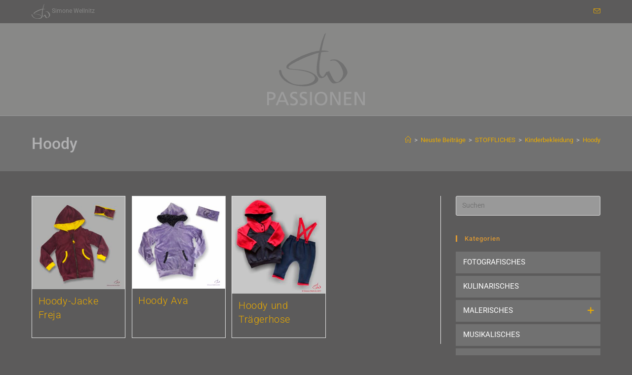

--- FILE ---
content_type: image/svg+xml
request_url: http://sw-sim.one/wp-content/uploads/2021/05/sw_klein.svg
body_size: 4495
content:
<?xml version="1.0" encoding="UTF-8"?>
<!DOCTYPE svg PUBLIC "-//W3C//DTD SVG 1.1//EN" "http://www.w3.org/Graphics/SVG/1.1/DTD/svg11.dtd">
<!-- Creator: CorelDRAW X6 -->
<svg xmlns="http://www.w3.org/2000/svg" xml:space="preserve" width="10.1501mm" height="7.8795mm" version="1.1" style="shape-rendering:geometricPrecision; text-rendering:geometricPrecision; image-rendering:optimizeQuality; fill-rule:evenodd; clip-rule:evenodd"
viewBox="0 0 1586 1231"
 xmlns:xlink="http://www.w3.org/1999/xlink">
 <defs>
  <style type="text/css">
   <![CDATA[
    .fil0 {fill:#888887}
   ]]>
  </style>
 </defs>
 <g id="Ebene_x0020_1">
  <metadata id="CorelCorpID_0Corel-Layer"/>
  <path class="fil0" d="M994 1042c36,-5 45,-16 72,-34 8,-4 36,-33 39,-42 7,-19 57,149 137,194 2,1 7,-2 10,0 4,1 7,7 10,7 35,2 118,-17 163,-42 14,-8 25,-17 30,-23 51,-44 145,-137 129,-210 -6,-23 -16,-54 -28,-73 -10,-19 -20,-34 -29,-48 -2,-4 -8,-6 -10,-10 -3,-4 -3,-10 -6,-14 -18,-26 -36,-44 -60,-63 -6,-4 -12,-7 -19,-13 -16,-14 -36,-26 -59,-39 -18,-11 -53,-20 -89,-22 -19,-1 -38,1 -55,4 -3,1 -7,0 -10,0 -2,1 -4,3 -6,4 -15,4 -26,10 -32,19 2,2 2,5 4,5 2,1 6,1 9,1 5,0 9,1 16,-1 5,-2 11,-4 17,-5 3,-1 6,-4 9,-4 6,-1 12,2 17,2 4,0 9,-2 13,-2 8,0 16,2 23,3 21,4 41,14 58,28 9,7 17,15 25,24 0,0 2,-1 3,0 0,1 1,3 2,3 1,1 0,2 1,3 48,54 84,128 102,194 3,12 4,25 4,38 1,7 5,14 4,21 0,4 -5,8 -6,12 -4,32 -16,64 -32,85 -10,13 -43,67 -77,84 -14,8 -35,6 -47,4 -22,-3 -45,-26 -66,-58 -5,-9 -11,-17 -16,-27 -8,-19 -17,-38 -27,-56 -3,-5 -9,-7 -11,-12 -2,-2 0,-8 -1,-11 -9,-16 -15,-32 -22,-47 -1,-3 -9,0 -10,-4 -2,-3 3,-12 2,-14 -2,-5 -4,-9 -6,-13 1,-5 -6,-9 -10,-6 -8,4 -21,5 -29,9 -26,13 -35,2 -39,15 0,4 -5,14 -12,27 -2,2 -5,2 -6,4 -2,3 -2,8 -4,11 -4,6 -9,9 -12,14 -2,3 -2,8 -4,11 -4,7 -9,12 -10,14 -17,18 -10,25 -38,21 -32,-9 -66,-56 -69,-109 -1,-12 -2,-25 -2,-38 0,-5 0,-11 -1,-16 0,-6 4,-12 4,-17 0,-6 -4,-11 -4,-16 0,-56 4,-115 11,-169 0,-2 -6,-3 -5,-5 0,-2 9,-4 10,-6 11,-95 23,-175 30,-188 19,-7 99,-14 109,-14 9,1 64,1 68,-1 -8,-9 -7,-8 -17,-11 -5,-1 -2,-2 -8,-4 -30,-9 -90,-12 -122,-12 -7,0 -18,2 -21,0 -6,-4 36,-179 41,-207 3,-13 10,-39 19,-66 2,-7 5,-13 7,-21 4,-13 6,-26 10,-38 2,-7 7,-14 8,-21 1,-2 2,-3 3,-4 0,-3 -1,-6 0,-8 1,-5 3,-8 4,-12 1,-3 -2,-6 -1,-9 1,-3 1,-6 2,-8 1,-3 1,-6 2,-9 -7,-4 -11,4 -16,10 -4,6 -11,13 -14,20 -5,13 -11,27 -17,42 -3,8 -7,17 -10,25 -2,5 2,6 0,10 -6,2 -9,16 -11,21 -10,23 -31,79 -40,119 -5,24 -12,50 -18,73 -7,25 -18,63 -22,89 -31,2 -71,9 -115,20 -3,1 -10,5 -14,6 -3,1 -1,-2 -4,-2 -25,7 -53,12 -79,23 -2,1 -4,-1 -5,0 -3,1 -5,3 -8,4 -14,2 -27,9 -41,14 -3,1 -7,5 -10,6 -3,1 -4,-1 -7,0 -56,20 -113,41 -168,68 -3,2 -6,8 -9,10 -3,1 -7,-2 -10,0 -14,7 -27,14 -41,22 -8,4 -16,9 -23,13 -27,14 -54,28 -78,41 -4,2 -8,7 -11,9 -5,2 -9,2 -13,5 -7,4 -13,9 -20,13 -5,3 -9,8 -13,11 -3,2 -7,5 -10,8 -54,37 -89,72 -84,111 2,19 29,44 82,49 129,11 289,22 413,66 9,3 20,4 29,7 7,3 11,8 18,11 6,3 12,3 17,5 6,3 11,6 16,9 21,12 41,28 58,43 15,18 23,36 26,52 0,5 3,12 3,16 0,2 -2,1 -2,3 0,2 0,4 -1,6 -2,16 -10,32 -22,46 -2,3 -5,8 -8,11 -2,2 -5,2 -8,5 -21,18 -49,33 -80,45 -3,1 -8,1 -12,2 -3,1 -3,3 -6,4 -7,3 -15,5 -23,7 -16,4 -33,7 -48,10 -40,4 -71,7 -104,8 -2,0 -6,2 -8,2 -2,0 -4,-1 -6,-1 -8,-1 -16,-1 -25,-1 -5,0 -11,1 -16,1 -4,0 -7,-2 -12,-2 -8,-1 -17,-1 -27,-2 -3,0 -6,0 -9,0 -2,0 -4,-1 -6,-1 -50,-5 -97,-21 -141,-46 -23,-14 -50,-27 -69,-47 -20,-23 -21,-16 -25,-18 -1,0 1,-4 0,-5 -5,-4 -10,-8 -16,-12 -10,-6 -18,-16 -26,-25 -9,-9 -18,-19 -26,-30 -4,-5 -8,-11 -11,-16 -1,-1 -2,-2 -2,-3 -2,-4 -5,-14 -7,-18 -4,-7 -11,-4 -15,-12 -1,-1 2,-6 2,-7 -6,-12 -10,-24 -14,-36 -1,-6 0,-15 -2,-21 -3,-12 -9,-17 -8,-23 1,-13 -17,-28 -28,-18 -1,1 -6,4 -8,4 -3,0 -6,0 -8,0 -7,8 -9,20 -4,41 1,7 4,18 5,25 2,14 9,30 15,43 65,138 214,216 379,247 114,21 234,22 333,-5 6,-2 9,-6 15,-8 6,-2 15,-1 21,-3 20,-8 39,-16 57,-26 3,-2 7,-8 9,-6 2,2 5,-2 7,-4 13,-8 25,-17 37,-28 25,-30 40,-57 21,-97 -29,-52 -76,-87 -128,-115 -8,-4 -16,-8 -24,-12 -12,-5 -26,-13 -39,-18 -75,-27 -154,-40 -234,-49 -4,0 -4,-4 -8,-4 -4,-1 -12,2 -16,2 -64,-5 -118,-7 -161,-16 -16,-4 -37,3 -48,-8 -3,-3 -8,-3 -11,-5 -4,-3 -8,-7 -10,-10 -8,-12 0,-28 13,-41 22,-20 58,-43 88,-61 7,-4 16,-6 22,-9 15,-9 25,-18 30,-20 16,-8 33,-17 49,-24 10,-5 19,-6 28,-10 6,-3 12,-10 18,-12 42,-20 76,-36 93,-44 33,-15 103,-43 171,-68 4,-1 8,-6 11,-7 4,-2 8,1 11,-1 39,-14 76,-26 103,-34 3,-1 4,-4 7,-5 5,-1 13,0 17,-1 11,-2 23,-6 40,-9 -2,12 -10,32 -15,58 -2,8 2,16 0,25 -16,85 -39,213 -36,317 0,6 6,14 6,20 0,6 -4,9 -4,15 3,27 8,52 16,73 21,46 43,83 103,76z"/>
 </g>
</svg>


--- FILE ---
content_type: image/svg+xml
request_url: http://sw-sim.one/wp-content/uploads/2021/10/Logo-SW.svg
body_size: 6610
content:
<?xml version="1.0" encoding="UTF-8"?>
<!DOCTYPE svg PUBLIC "-//W3C//DTD SVG 1.1//EN" "http://www.w3.org/Graphics/SVG/1.1/DTD/svg11.dtd">
<!-- Creator: CorelDRAW X6 -->
<svg xmlns="http://www.w3.org/2000/svg" xml:space="preserve" width="52.6274mm" height="38.9461mm" version="1.1" style="shape-rendering:geometricPrecision; text-rendering:geometricPrecision; image-rendering:optimizeQuality; fill-rule:evenodd; clip-rule:evenodd"
viewBox="0 0 4166 3083"
 xmlns:xlink="http://www.w3.org/1999/xlink">
 <defs>
  <style type="text/css">
   <![CDATA[
    .fil0 {fill:#717171}
    .fil1 {fill:#9C9C9C;fill-rule:nonzero}
   ]]>
  </style>
 </defs>
 <g id="Ebene_x0020_1">
  <metadata id="CorelCorpID_0Corel-Layer"/>
  <path class="fil0" d="M2333 1915c67,-9 82,-28 133,-61 14,-9 66,-62 72,-77 12,-37 104,273 252,355 2,2 11,-3 18,0 7,3 12,13 17,13 65,4 217,-32 301,-77 26,-14 46,-32 55,-42 93,-81 267,-252 237,-385 -12,-43 -30,-101 -51,-136 -20,-34 -37,-63 -53,-88 -5,-8 -15,-10 -20,-17 -5,-8 -5,-20 -10,-27 -34,-47 -66,-81 -111,-115 -11,-8 -21,-14 -34,-25 -29,-24 -67,-47 -110,-71 -32,-20 -97,-37 -163,-41 -35,-2 -70,3 -101,8 -6,1 -12,-1 -17,0 -5,1 -9,5 -13,6 -27,8 -47,20 -57,36 2,4 2,8 7,10 3,1 11,1 15,1 9,1 18,2 31,-2 9,-4 20,-7 30,-9 6,-2 11,-7 17,-8 11,-1 22,3 32,5 7,0 15,-4 23,-4 15,-1 29,3 43,6 38,7 75,25 106,51 16,13 31,28 46,44 1,0 4,-1 5,-1 1,2 3,6 4,7 2,2 0,3 2,5 88,99 155,235 187,357 6,21 8,45 9,69 0,12 8,26 7,39 -1,8 -10,14 -11,22 -9,59 -29,117 -59,155 -20,26 -80,124 -141,156 -27,14 -65,11 -88,8 -40,-6 -83,-48 -120,-108 -10,-16 -21,-32 -30,-49 -16,-34 -31,-71 -51,-104 -5,-8 -15,-12 -20,-21 -3,-4 1,-15 -2,-20 -15,-30 -27,-60 -39,-86 -3,-7 -17,-2 -20,-7 -2,-6 7,-22 5,-27 -4,-9 -8,-17 -11,-24 2,-10 -11,-16 -19,-12 -15,8 -37,11 -52,18 -48,23 -64,4 -72,28 0,6 -10,25 -23,48 -3,4 -8,5 -11,9 -3,6 -3,15 -7,20 -7,10 -16,16 -22,25 -4,6 -4,15 -7,20 -8,13 -16,23 -19,25 -31,33 -18,47 -70,39 -59,-16 -120,-101 -127,-200 -2,-22 -2,-46 -3,-70 -1,-10 -1,-20 -1,-30 -1,-10 7,-20 7,-31 0,-9 -8,-19 -8,-29 0,-102 8,-211 19,-310 1,-5 -9,-5 -8,-9 0,-4 17,-8 18,-11 20,-175 43,-323 55,-346 36,-13 182,-25 202,-25 16,0 117,0 124,-3 -15,-16 -12,-14 -31,-19 -9,-3 -5,-5 -15,-8 -56,-16 -166,-22 -224,-22 -13,1 -34,3 -39,-1 -11,-7 66,-328 75,-379 7,-25 19,-72 35,-123 4,-13 10,-24 14,-38 7,-23 10,-47 17,-70 4,-13 13,-26 16,-38 1,-3 4,-5 4,-8 1,-5 0,-11 1,-15 2,-8 5,-14 7,-22 1,-5 -3,-11 -2,-16 2,-5 3,-10 4,-15 1,-6 2,-11 3,-15 -12,-9 -19,7 -28,18 -8,10 -21,24 -26,36 -9,23 -20,50 -31,77 -6,15 -14,31 -19,46 -3,9 4,11 1,19 -12,2 -18,28 -21,38 -19,42 -58,146 -74,219 -10,43 -22,92 -33,135 -12,46 -32,116 -40,162 -57,5 -130,17 -212,37 -6,1 -19,10 -25,12 -5,1 -3,-5 -8,-4 -46,12 -97,21 -145,42 -3,1 -7,-1 -10,0 -5,2 -9,6 -13,7 -26,5 -51,17 -77,26 -5,2 -13,9 -18,11 -5,2 -7,-2 -12,0 -103,37 -208,75 -309,125 -6,3 -11,15 -17,18 -6,3 -12,-3 -19,1 -25,13 -50,26 -74,40 -15,8 -29,16 -44,24 -49,26 -97,51 -142,76 -7,4 -14,12 -21,16 -8,4 -16,4 -23,9 -13,8 -25,16 -37,24 -8,5 -17,15 -24,20 -6,4 -12,10 -18,14 -99,69 -164,133 -155,205 4,36 53,81 152,89 237,20 530,41 759,122 16,5 37,7 52,13 13,6 21,15 34,21 10,5 21,4 31,9 10,5 19,11 29,16 40,22 76,51 107,79 27,34 42,66 47,96 1,9 7,21 7,29 0,3 -5,2 -5,6 0,3 0,7 -1,10 -4,31 -19,60 -41,85 -4,6 -9,15 -14,20 -5,4 -9,5 -14,9 -40,34 -92,62 -148,83 -6,3 -16,2 -22,4 -5,1 -7,6 -11,8 -14,5 -28,9 -42,12 -30,8 -61,14 -90,18 -72,8 -129,14 -191,15 -3,0 -10,4 -13,5 -4,0 -8,-3 -12,-4 -15,0 -29,-1 -46,-1 -9,0 -20,3 -30,3 -7,-1 -13,-5 -21,-5 -16,-1 -32,-2 -49,-3 -6,-1 -11,0 -17,0 -4,0 -8,-2 -12,-3 -92,-7 -178,-37 -259,-84 -43,-25 -91,-49 -126,-87 -37,-40 -39,-27 -47,-31 -2,-1 2,-9 0,-11 -9,-7 -18,-14 -29,-21 -18,-12 -32,-30 -48,-46 -16,-18 -32,-36 -47,-56 -8,-9 -15,-19 -21,-29 -2,-2 -3,-4 -4,-5 -4,-7 -8,-27 -12,-33 -8,-14 -21,-8 -28,-22 -1,-3 4,-11 3,-13 -10,-22 -18,-45 -24,-67 -3,-11 -1,-27 -4,-38 -7,-22 -17,-32 -16,-42 2,-24 -31,-51 -51,-34 -2,2 -10,9 -14,9 -5,0 -11,0 -16,-1 -12,15 -16,37 -7,76 3,11 8,32 10,46 3,25 16,54 27,78 119,253 394,397 697,454 209,39 429,40 613,-9 10,-3 16,-12 26,-15 11,-3 28,-2 39,-6 37,-13 72,-29 105,-48 6,-3 13,-14 17,-9 3,3 8,-5 12,-8 24,-15 47,-32 68,-51 47,-56 73,-106 39,-179 -53,-96 -139,-160 -236,-211 -14,-8 -28,-16 -43,-23 -22,-9 -49,-24 -72,-32 -138,-49 -284,-74 -430,-90 -7,-1 -7,-8 -14,-9 -8,0 -23,5 -30,5 -119,-10 -218,-13 -296,-30 -30,-7 -69,5 -88,-14 -6,-6 -16,-7 -22,-10 -6,-4 -14,-13 -18,-18 -14,-22 1,-52 25,-75 41,-38 106,-80 161,-113 13,-7 30,-10 41,-16 28,-16 46,-32 55,-37 30,-15 61,-30 91,-45 17,-8 34,-9 50,-17 11,-5 23,-18 34,-23 77,-37 140,-66 170,-80 62,-28 191,-80 315,-125 7,-2 14,-11 21,-14 7,-2 13,2 20,0 71,-26 139,-49 188,-63 6,-2 8,-8 13,-9 11,-3 25,-1 32,-2 21,-4 43,-12 73,-17 -3,22 -19,59 -28,107 -2,14 4,29 1,45 -30,157 -72,392 -66,583 0,11 10,27 11,38 0,10 -8,16 -7,26 5,50 14,96 29,134 38,85 80,154 189,140z"/>
  <g id="_1022617744">
   <path class="fil1" d="M81 2577l69 0c51,0 126,26 126,98 0,75 -64,100 -114,100l-81 0 0 -198zm-81 496l81 0 0 -227 80 0c102,0 201,-44 201,-170 0,-129 -97,-170 -213,-170l-149 0 0 567 0 0z"/>
   <path id="_1" class="fil1" d="M364 3073l85 0 58 -143 278 0 58 143 88 0 -239 -567 -86 0 -242 567zm395 -209l-226 0 113 -282 113 282z"/>
   <path id="_2" class="fil1" d="M1282 2517c-39,-14 -83,-21 -121,-21 -102,0 -182,54 -182,155 0,176 244,141 244,268 0,66 -65,92 -111,92 -42,0 -90,-16 -118,-27l-8 75c37,13 76,24 116,24 114,0 207,-48 207,-169 0,-187 -244,-162 -244,-271 0,-59 54,-75 100,-75 42,0 65,7 106,23l11 -74 0 0z"/>
   <path id="_3" class="fil1" d="M1689 2517c-39,-14 -84,-21 -121,-21 -103,0 -182,54 -182,155 0,176 243,141 243,268 0,66 -65,92 -111,92 -41,0 -90,-16 -118,-27l-8 75c38,13 77,24 116,24 114,0 208,-48 208,-169 0,-187 -244,-162 -244,-271 0,-59 53,-75 99,-75 42,0 65,7 106,23l12 -74 0 0z"/>
   <polygon id="_4" class="fil1" points="1826,3073 1907,3073 1907,2506 1826,2506 "/>
   <path id="_5" class="fil1" d="M2109 2790c0,-116 62,-223 187,-222 125,-1 187,106 187,222 0,113 -56,221 -187,221 -131,0 -187,-108 -187,-221zm-86 0c0,172 100,293 273,293 173,0 273,-121 273,-293 0,-169 -101,-294 -273,-294 -172,0 -273,125 -273,294z"/>
   <polygon id="_6" class="fil1" points="2684,3073 2765,3073 2765,2607 2766,2607 3023,3073 3127,3073 3127,2506 3046,2506 3046,2963 3044,2963 2794,2506 2684,2506 "/>
   <polygon id="_7" class="fil1" points="3275,3073 3593,3073 3593,3002 3357,3002 3357,2815 3572,2815 3572,2743 3357,2743 3357,2577 3593,2577 3593,2506 3275,2506 "/>
   <polygon id="_8" class="fil1" points="3722,3073 3804,3073 3804,2607 3805,2607 4062,3073 4166,3073 4166,2506 4085,2506 4085,2963 4083,2963 3833,2506 3722,2506 "/>
  </g>
 </g>
</svg>
